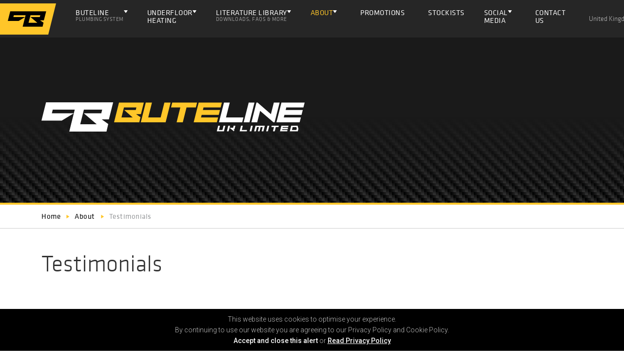

--- FILE ---
content_type: text/html; charset=UTF-8
request_url: https://www.buteline.com/uk/about/testimonials
body_size: 6310
content:
<!DOCTYPE html>
<html lang="en" class="h-100">
    <head>
        <meta charset="utf-8">
        <meta http-equiv="x-ua-compatible" content="ie=edge">
        <meta name="viewport" content="width=device-width, initial-scale=1, shrink-to-fit=no">
        <meta name="csrf-token" content="SwPfg76kL663CwI1NPNErcOfgIxwIxbFK6NEPApF">
        
        <title>Testimonials - Buteline</title>
<meta name="description" content="Testimonials">
<meta name="keywords" content="">
<meta name="author" content="Buteline NZ Ltd">
<meta name="designer" content="72dpi.co.nz">
<meta property="article:published_time" content="2025-12-18T15:07:24+13:00">
<link rel="canonical" href="https://www.buteline.com/uk/uk/about/testimonials"/>
<meta property="og:type" content="website" />
<meta property="og:title" content="Testimonials" />
<meta property="og:description" content="Testimonials" />
<meta property="og:url" content="https://www.buteline.com/uk/uk/about/testimonials" />
<meta property="og:locale" content="en-nz" />
<meta property="og:image:url" content="https://www.buteline.com/favicon.ico" />



        <script type="application/ld+json">{"@context":"http:\/\/schema.org","@type":"Organization","sameAs":["https:\/\/www.buteline.com"],"name":"Buteline NZ Ltd","description":"Buteline NZ Ltd","url":"https:\/\/www.buteline.com","address":{"@type":"PostalAddress"},"logo":"https:\/\/www.buteline.com\/favicon.ico"}</script>
        <link href="/css/core.css?id=d53a25c7626f1b494543" type="text/css" rel="stylesheet" media="all">
        <link href="/css/style.css?id=cabb022c70d264498576" type="text/css" rel="stylesheet" media="all">
        <script>
            window.env = {
                APP_URL: "https://www.buteline.com",
                APP_NAME: "Buteline",
                APP_LOGO: "https://www.buteline.com/favicon.ico",
                GOOGLE_MAP_KEY: "AIzaSyCGc6R1zEhOnTENshpScMmYOAkitTz0040",
				COUNTRY: "uk"
            }
        </script>

        
        			<script async src="https://www.googletagmanager.com/gtag/js?id=UA-20212506-1"></script>
             <script>
                window.dataLayer = window.dataLayer || [];
                function gtag(){dataLayer.push(arguments);}
                gtag('js', new Date());
                gtag('config', 'UA-20212506-1');
            </script>
        
        <script>
            WebFontConfig = {
                google: {
                    families: ['Roboto:300,400,500,600', 'Material+Icons']
                }
            };
            (function(d) {
                var wf = d.createElement('script'), s = d.scripts[0];
                wf.src = 'https://ajax.googleapis.com/ajax/libs/webfont/1.6.26/webfont.js';
                wf.async = true;
                s.parentNode.insertBefore(wf, s);
            })(document);
        </script>

            </head>
    <body class="layout-default  d-flex flex-column h-100_">
                <header id="header">
            <nav id="main-nav" class="navbar navbar-expand-lg navbar-dark">
    <a href="/uk" class="navbar-brand">
                  <img src="/img/site/logos/buteline-badge.svg" class="header-logo" alt="Buteline NZ Ltd">
            </a>
    
    <div class="country-nav mobile-country-select d-lg-none">
    <select class="selectpicker country-picker" data-style="btn-country" data-width="180px">
                    <option class="nz" 
                value="nz">New Zealand</option>
                    <option class="my" 
                value="my">Malaysia</option>
                    <option class="uk" selected
                value="uk">United Kingdom</option>
                <option  value="">Export</option>
    </select>
    </div>
    <button class="btn-menu navbar-toggler" type="button" data-toggle="offcanvas"></button>

    <div class="navbar-collapse collapse justify-content-stretch" >
        <ul class="navbar-nav">
            	            	        	            <!-- first level -->
                    <!-- has child pages -->
            <li class="nav-item dropdown ">
                <a class="nav-link dropdown-toggle" href="/uk/buteline" 
                
                >
                    Buteline
                    <span class="label d-none d-xl-block">Plumbing System</span>
                </a>
                <ul class="dropdown-menu" aria-labelledby="navbarDropdownMenuLink">
                                            <!-- second level -->
                    <!-- no child pages -->
            <li class=" ">
                <a class="dropdown-item" href="/uk/buteline/buteline-pipe" >Buteline Pipe
                    <span class="label d-none d-xl-block"></span>
                </a>
            </li>
                                                        <!-- second level -->
                    <!-- no child pages -->
            <li class=" ">
                <a class="dropdown-item" href="/uk/buteline/buteline-fittings" >Buteline Fittings
                    <span class="label d-none d-xl-block"></span>
                </a>
            </li>
                                                        <!-- second level -->
                    <!-- has child pages -->
            <li class=" dropdown-toggle " data-path="about/testimonials">
                <a class="dropdown-item" href="/uk/buteline/buteline-tools-accessories"  >
                    Buteline Tools &amp; Accessories<i class="material-icons">play_arrow</i>
                </a>
                <ul class="dropdown-menu" aria-labelledby="navbarDropdownMenuLink">
                                            <!-- second level -->
                    <!-- no child pages -->
            <li class=" ">
                <a class="dropdown-item" href="/uk/buteline/buteline-tools-accessories/buteline-clamp-tools" >Buteline Clamp Tools
                    <span class="label d-none d-xl-block"></span>
                </a>
            </li>
                                                        <!-- second level -->
                    <!-- no child pages -->
            <li class=" ">
                <a class="dropdown-item" href="/uk/buteline/buteline-tools-accessories/buteline-electric-clamp-tools" >Buteline Electric Clamp Tools
                    <span class="label d-none d-xl-block"></span>
                </a>
            </li>
                                                        <!-- second level -->
                    <!-- no child pages -->
            <li class=" ">
                <a class="dropdown-item" href="/uk/buteline/buteline-tools-accessories/buteline-pipe-cutters" >Buteline Pipe Cutters
                    <span class="label d-none d-xl-block"></span>
                </a>
            </li>
                                                        <!-- second level -->
                    <!-- no child pages -->
            <li class=" ">
                <a class="dropdown-item" href="/uk/buteline/buteline-tools-accessories/starter-packs" >Starter Packs
                    <span class="label d-none d-xl-block"></span>
                </a>
            </li>
                                                </ul>
            </li>

                                                        <!-- second level -->
                    <!-- no child pages -->
            <li class=" ">
                <a class="dropdown-item" href="/uk/buteline/uk-architects-specifiers" >UK Architects &amp; Specifiers
                    <span class="label d-none d-xl-block"></span>
                </a>
            </li>
                                                        <!-- second level -->
                    <!-- no child pages -->
            <li class=" ">
                <a class="dropdown-item" href="/uk/buteline/offsite-modular" >Offsite &amp; Modular
                    <span class="label d-none d-xl-block"></span>
                </a>
            </li>
                                                        <!-- second level -->
                    <!-- has child pages -->
            <li class=" dropdown-toggle " data-path="about/testimonials">
                <a class="dropdown-item" href="/uk/buteline/technical-information"  >
                    Technical Information<i class="material-icons">play_arrow</i>
                </a>
                <ul class="dropdown-menu" aria-labelledby="navbarDropdownMenuLink">
                                            <!-- second level -->
                    <!-- no child pages -->
            <li class=" ">
                <a class="dropdown-item" href="/uk/buteline/technical-information/polybutene-1-pb-1" >Polybutene-1 (PB-1)
                    <span class="label d-none d-xl-block"></span>
                </a>
            </li>
                                                        <!-- second level -->
                    <!-- no child pages -->
            <li class=" ">
                <a class="dropdown-item" href="/uk/buteline/technical-information/drinking-water-safety" >Drinking Water Safety
                    <span class="label d-none d-xl-block"></span>
                </a>
            </li>
                                                        <!-- second level -->
                    <!-- no child pages -->
            <li class=" ">
                <a class="dropdown-item" href="/uk/buteline/technical-information/pb-1-pipe-performance-comparison" >PB - 1 Pipe Performance Comparison
                    <span class="label d-none d-xl-block"></span>
                </a>
            </li>
                                                        <!-- second level -->
                    <!-- no child pages -->
            <li class=" ">
                <a class="dropdown-item" href="/uk/buteline/technical-information/wall-thickness-design-stress" >Wall Thickness &amp; Design Stress
                    <span class="label d-none d-xl-block"></span>
                </a>
            </li>
                                                        <!-- second level -->
                    <!-- no child pages -->
            <li class=" ">
                <a class="dropdown-item" href="/uk/buteline/technical-information/internal-bore-sizes" >Internal Bore Sizes
                    <span class="label d-none d-xl-block"></span>
                </a>
            </li>
                                                        <!-- second level -->
                    <!-- no child pages -->
            <li class=" ">
                <a class="dropdown-item" href="/uk/buteline/technical-information/flow-rates-for-polybutene-1-pipe" >Flow Rates for Polybutene-1 Pipe
                    <span class="label d-none d-xl-block"></span>
                </a>
            </li>
                                                        <!-- second level -->
                    <!-- no child pages -->
            <li class=" ">
                <a class="dropdown-item" href="/uk/buteline/technical-information/friction-loss-for-polybutene-1-pipe" >Friction Loss for Polybutene-1 Pipe
                    <span class="label d-none d-xl-block"></span>
                </a>
            </li>
                                                        <!-- second level -->
                    <!-- no child pages -->
            <li class=" ">
                <a class="dropdown-item" href="/uk/buteline/technical-information/acoustics" >Acoustics
                    <span class="label d-none d-xl-block"></span>
                </a>
            </li>
                                                        <!-- second level -->
                    <!-- no child pages -->
            <li class=" ">
                <a class="dropdown-item" href="/uk/buteline/technical-information/pipe-pressure-head-loss" >Pipe Pressure Head Loss
                    <span class="label d-none d-xl-block"></span>
                </a>
            </li>
                                                        <!-- second level -->
                    <!-- no child pages -->
            <li class=" ">
                <a class="dropdown-item" href="/uk/buteline/technical-information/thermal-characteristics-of-polybutene-1" >Thermal Characteristics Of Polybutene-1
                    <span class="label d-none d-xl-block"></span>
                </a>
            </li>
                                                        <!-- second level -->
                    <!-- no child pages -->
            <li class=" ">
                <a class="dropdown-item" href="/uk/buteline/technical-information/freezing-conditions-fire-information" >Freezing Conditions &amp; Fire Information
                    <span class="label d-none d-xl-block"></span>
                </a>
            </li>
                                                        <!-- second level -->
                    <!-- no child pages -->
            <li class=" ">
                <a class="dropdown-item" href="/uk/buteline/technical-information/working-pressure" >Working Pressure
                    <span class="label d-none d-xl-block"></span>
                </a>
            </li>
                                                        <!-- second level -->
                    <!-- no child pages -->
            <li class=" ">
                <a class="dropdown-item" href="/uk/buteline/technical-information/creep-resistance-of-polybutene-1" >Creep Resistance of Polybutene-1
                    <span class="label d-none d-xl-block"></span>
                </a>
            </li>
                                                        <!-- second level -->
                    <!-- no child pages -->
            <li class=" ">
                <a class="dropdown-item" href="/uk/buteline/technical-information/innovative-polymer-fittings" >Innovative Polymer Fittings
                    <span class="label d-none d-xl-block"></span>
                </a>
            </li>
                                                </ul>
            </li>

                                                        <!-- second level -->
                    <!-- no child pages -->
            <li class=" ">
                <a class="dropdown-item" href="/uk/buteline/friction-loss-calculator" >Friction Loss Calculator
                    <span class="label d-none d-xl-block"></span>
                </a>
            </li>
                                                </ul>
            </li>

            	        	            <!-- first level -->
                    <!-- has child pages -->
            <li class="nav-item dropdown ">
                <a class="nav-link dropdown-toggle" href="/uk/ufh" 
                
                >
                    Underfloor Heating
                    <span class="label d-none d-xl-block"></span>
                </a>
                <ul class="dropdown-menu" aria-labelledby="navbarDropdownMenuLink">
                                            <!-- second level -->
                    <!-- no child pages -->
            <li class=" ">
                <a class="dropdown-item" href="/uk/ufh/about-underfloor-heating" >About Underfloor Heating
                    <span class="label d-none d-xl-block"></span>
                </a>
            </li>
                                                        <!-- second level -->
                    <!-- no child pages -->
            <li class=" ">
                <a class="dropdown-item" href="/uk/ufh/why-bute-heatline" >Why Bute-Heatline Underfloor Heating?
                    <span class="label d-none d-xl-block"></span>
                </a>
            </li>
                                                        <!-- second level -->
                    <!-- no child pages -->
            <li class=" ">
                <a class="dropdown-item" href="/uk/ufh/floor-constructions" >Underfloor Heating Floor Constructions
                    <span class="label d-none d-xl-block"></span>
                </a>
            </li>
                                                        <!-- second level -->
                    <!-- no child pages -->
            <li class=" ">
                <a class="dropdown-item" href="/uk/ufh/ufh-buteline-pipe" >Underfloor Heating Buteline Pipe
                    <span class="label d-none d-xl-block"></span>
                </a>
            </li>
                                                </ul>
            </li>

            	        	            <!-- first level -->
                    <!-- has child pages -->
            <li class="nav-item dropdown ">
                <a class="nav-link dropdown-toggle" href="/uk/literature-library" 
                
                >
                    Literature Library
                    <span class="label d-none d-xl-block">Downloads, FAQS &amp; More</span>
                </a>
                <ul class="dropdown-menu" aria-labelledby="navbarDropdownMenuLink">
                                            <!-- second level -->
                    <!-- no child pages -->
            <li class=" ">
                <a class="dropdown-item" href="/uk/literature-library/frequently-asked-questions" >Frequently Asked Questions
                    <span class="label d-none d-xl-block"></span>
                </a>
            </li>
                                                        <!-- second level -->
                    <!-- no child pages -->
            <li class=" ">
                <a class="dropdown-item" href="/uk/literature-library/downloadable-guides" >Downloadable Guides
                    <span class="label d-none d-xl-block"></span>
                </a>
            </li>
                                                        <!-- second level -->
                    <!-- no child pages -->
            <li class=" ">
                <a class="dropdown-item" href="/uk/literature-library/products-promotions" >Products &amp; Promotions
                    <span class="label d-none d-xl-block"></span>
                </a>
            </li>
                                                        <!-- second level -->
                    <!-- no child pages -->
            <li class=" ">
                <a class="dropdown-item" href="/uk/literature-library/uk-projects" >UK Projects
                    <span class="label d-none d-xl-block"></span>
                </a>
            </li>
                                                        <!-- second level -->
                    <!-- no child pages -->
            <li class=" ">
                <a class="dropdown-item" href="/uk/literature-library/certificates" >Certificates
                    <span class="label d-none d-xl-block"></span>
                </a>
            </li>
                                                        <!-- second level -->
                    <!-- no child pages -->
            <li class=" ">
                <a class="dropdown-item" href="/uk/literature-library/installation-guide" >Installation Guide
                    <span class="label d-none d-xl-block"></span>
                </a>
            </li>
                                                        <!-- second level -->
                    <!-- no child pages -->
            <li class=" ">
                <a class="dropdown-item" href="/uk/literature-library/technical-information" >Technical Information
                    <span class="label d-none d-xl-block"></span>
                </a>
            </li>
                                                        <!-- second level -->
                    <!-- no child pages -->
            <li class=" ">
                <a class="dropdown-item" href="/uk/literature-library/videos" >Videos
                    <span class="label d-none d-xl-block"></span>
                </a>
            </li>
                                                        <!-- second level -->
                    <!-- no child pages -->
            <li class=" ">
                <a class="dropdown-item" href="/uk/literature-library/company-guarantee" >Company Guarantee
                    <span class="label d-none d-xl-block"></span>
                </a>
            </li>
                                                </ul>
            </li>

            	        	            <!-- first level -->
                    <!-- has child pages -->
            <li class="nav-item dropdown active">
                <a class="nav-link dropdown-toggle" href="/uk/about" 
                
                >
                    About
                    <span class="label d-none d-xl-block"></span>
                </a>
                <ul class="dropdown-menu" aria-labelledby="navbarDropdownMenuLink">
                                            <!-- second level -->
                    <!-- no child pages -->
            <li class=" ">
                <a class="dropdown-item" href="/uk/about/about-buteline-uk" >About Buteline UK
                    <span class="label d-none d-xl-block"></span>
                </a>
            </li>
                                                        <!-- second level -->
                    <!-- no child pages -->
            <li class=" ">
                <a class="dropdown-item" href="/uk/about/certification" >Certification
                    <span class="label d-none d-xl-block"></span>
                </a>
            </li>
                                                        <!-- second level -->
                    <!-- no child pages -->
            <li class=" ">
                <a class="dropdown-item" href="/uk/about/the-buteline-guarantee" >The Buteline Guarantee
                    <span class="label d-none d-xl-block"></span>
                </a>
            </li>
                                                        <!-- second level -->
                    <!-- no child pages -->
            <li class=" ">
                <a class="dropdown-item" href="/uk/about/uk-industry-affiliations" >UK Industry Affiliations &amp; CPD
                    <span class="label d-none d-xl-block"></span>
                </a>
            </li>
                                                        <!-- second level -->
                    <!-- no child pages -->
            <li class=" ">
                <a class="dropdown-item" href="/uk/about/green-plumbing" >Green Plumbing
                    <span class="label d-none d-xl-block"></span>
                </a>
            </li>
                                                        <!-- second level -->
                    <!-- no child pages -->
            <li class=" active">
                <a class="dropdown-item" href="/uk/about/testimonials" >Testimonials
                    <span class="label d-none d-xl-block"></span>
                </a>
            </li>
                                                        <!-- second level -->
                    <!-- no child pages -->
            <li class=" ">
                <a class="dropdown-item" href="/uk/about/projects" >Projects
                    <span class="label d-none d-xl-block"></span>
                </a>
            </li>
                                                </ul>
            </li>

            	        	            <!-- first level -->
                    <!-- no child pages -->
            <li class="nav-item ">
                <a class="nav-link" href="/uk/promotions" >Promotions
                    <span class="label d-none d-xl-block">&nbsp;</span>
                </a>
            </li>
            	        	            <!-- first level -->
                    <!-- no child pages -->
            <li class="nav-item ">
                <a class="nav-link" href="/uk/stockists" >Stockists
                    <span class="label d-none d-xl-block">&nbsp;</span>
                </a>
            </li>
            	        	            <!-- first level -->
                    <!-- has child pages -->
            <li class="nav-item dropdown ">
                <a class="nav-link dropdown-toggle" href="/uk/social-media"  target=&quot;_blank&quot;
                
                >
                    Social Media
                    <span class="label d-none d-xl-block"></span>
                </a>
                <ul class="dropdown-menu" aria-labelledby="navbarDropdownMenuLink">
                                            <!-- second level -->
                    <!-- no child pages -->
            <li class=" ">
                <a class="dropdown-item" href="/uk/social-media/facebook"  target=&quot;_blank&quot;>Facebook
                    <span class="label d-none d-xl-block"></span>
                </a>
            </li>
                                                        <!-- second level -->
                    <!-- no child pages -->
            <li class=" ">
                <a class="dropdown-item" href="/uk/social-media/instagram"  target=&quot;_blank&quot;>Instagram
                    <span class="label d-none d-xl-block"></span>
                </a>
            </li>
                                                        <!-- second level -->
                    <!-- no child pages -->
            <li class=" ">
                <a class="dropdown-item" href="/uk/social-media/linked-in"  target=&quot;_blank&quot;>LinkedIn
                    <span class="label d-none d-xl-block"></span>
                </a>
            </li>
                                                                                                    <!-- second level -->
                    <!-- no child pages -->
            <li class=" ">
                <a class="dropdown-item" href="/uk/social-media/youtube"  target=&quot;_blank&quot;>YouTube
                    <span class="label d-none d-xl-block"></span>
                </a>
            </li>
                                                </ul>
            </li>

            	        	            <!-- first level -->
                    <!-- no child pages -->
            <li class="nav-item ">
                <a class="nav-link" href="/uk/contact-us" >Contact Us
                    <span class="label d-none d-xl-block">&nbsp;</span>
                </a>
            </li>
            	        	            	        	            	                </ul>
        <ul class="country-nav navbar-nav ml-auto">
            
            <li class="nav-item d-none d-lg-block">
                <select class="selectpicker country-picker" data-style="btn-country" data-width="200px">
                                            <option class="nz" 
                            value="nz">New Zealand</option>
                                            <option class="my" 
                            value="my">Malaysia</option>
                                            <option class="uk" selected
                            value="uk">United Kingdom</option>
                                        <option  value="">Export</option>
                </select>
            </li>
        </ul>
    </div>
</nav>
        </header>
        <div class="offcanvas offcanvas-right">
            <div id="wrapper" >
                    <div id="page-header" class=""
            >
        <div class="container">
            <div class="row h-100 d-flex align-items-center">
                <div class="col-sm-6 text-center text-md-left">
                    
                                        <img src="/img/site/logos/buteline-uk-logo.svg" class="img-fluid logo" alt="Testimonials">
                    
                                    </div>
                            </div>
        </div>
    </div>

    <div class="bg-white">
        <nav aria-label="breadcrumb" class="d-none d-sm-flex nav-breadcrumb">
    <div class="container">
        <ol itemscope="" itemtype="http://schema.org/BreadcrumbList" class="breadcrumb hidden-print">
                        <li class="breadcrumb-item" itemprop="itemListElement" itemscope="" itemtype="http://schema.org/ListItem">
                <a itemprop="item" href="/uk">
                    <span itemprop="name">Home</span>
                </a>
                <meta itemprop="position" content="0">
            </li>
                                            <li class="breadcrumb-item" itemprop="itemListElement" itemscope="" itemtype="http://schema.org/ListItem">
                                            <a itemprop="item" href="/uk/about">
                            <span itemprop="name">About</span>
                        </a>
                                        <meta itemprop="position" content="1">
                </li>
                                            <li class="breadcrumb-item" itemprop="itemListElement" itemscope="" itemtype="http://schema.org/ListItem">
                                            <a itemprop="item" href="/uk/about/testimonials">
                            <span itemprop="name">Testimonials</span>
                        </a>
                                        <meta itemprop="position" content="2">
                </li>
                    </ol>
    </div>
</nav>
        <div class="container">
            <h1 class="pt-5">Testimonials</h1>
        </div>
        
                                    <div class="bg-white panel-video">
	<div class="container">
				<div class="embed-responsive embed-responsive-16by9">
			<iframe class="embed-responsive-item" src="https://www.youtube.com/embed/sSkEFtF34GQ?rel=0" frameborder="0" allow="accelerometer; autoplay; encrypted-media; gyroscope; picture-in-picture" allowfullscreen></iframe>
		</div>	
	</div>
</div>

                                                <div class="bg-white panel-video">
	<div class="container">
				<div class="embed-responsive embed-responsive-16by9">
			<iframe class="embed-responsive-item" src="https://www.youtube.com/embed/u3-Kd8EWTms?rel=0" frameborder="0" allow="accelerometer; autoplay; encrypted-media; gyroscope; picture-in-picture" allowfullscreen></iframe>
		</div>	
	</div>
</div>

                                                <div class="bg-white panel-video">
	<div class="container">
				<div class="embed-responsive embed-responsive-16by9">
			<iframe class="embed-responsive-item" src="https://www.youtube.com/embed/KnQ83bjtMZs?rel=0" frameborder="0" allow="accelerometer; autoplay; encrypted-media; gyroscope; picture-in-picture" allowfullscreen></iframe>
		</div>	
	</div>
</div>

                                                <div class="bg-white panel-video">
	<div class="container">
				<div class="embed-responsive embed-responsive-16by9">
			<iframe class="embed-responsive-item" src="https://www.youtube.com/embed/1mvOdZUe_wA?rel=0" frameborder="0" allow="accelerometer; autoplay; encrypted-media; gyroscope; picture-in-picture" allowfullscreen></iframe>
		</div>	
	</div>
</div>

                    
       
        <div class="container">
            <div class="row">
                <div class="col-md-8">
                  
                                            <div class="copy">
                            <p><em>"I use Buteline as it's easy &amp; quick and I love the way that you can insulate it. It's a professional plastic system with no way for the customer to tamper with it. It's just miles more professional. I've not had one issue or leak with the system &amp; recommend Buteline all the time!"</em>  </p>
<p><strong>James Lawrence, Plumberparts</strong></p>
<p>&nbsp;</p>
<p><em>"I was first introduced to Buteline at Installer Live last year. Like trying anything new, it took me a couple of goes to get to grips with it but once I was up and running it is very easy. The sales after care has been brilliant, there's some really top people working at Buteline. I don't often use plastic but I'd definitely reach for Buteline the next time I do."  </em></p>
<p><strong>Drew Styles, Drew Styles Plumbing &amp; Heating, UK Plumber of the Year 2017/2018</strong></p>
<p>&nbsp;</p>
<p><em>"The main reasons that we switched over to using Buteline is that the coiled lengths come up to 28mm, the fittings sustain high pressures in testing and the product reassurance and back up that we received from our Buteline Sales Manager. Our installers have found the overall installation process positive and are pleased with the Buteline products and support. We would definitely recommend Buteline and continue to install the Buteline Plumbing System where possible." </em></p>
<p><strong>Stephen Matheou, RG Taylor Engineering</strong></p>
<p>&nbsp;</p>
<p><em>"Both myself and my team find the installation of Buteline easy and quick. No hassle fiddling with inserts or struggling to push bulky fittings in tight spaces. We've installed miles of pipework and fittings and haven't encountered any problems or leaks. Our local rep couldn't be more helpful, he checks up on us regularly and is always easy to contact if we have any technical questions. I would highly recommend Buteline and I push the use of it on every project that we undertake now."  </em></p>
<p><strong>Aiden Brown, Mechanical Engineer at Thomas Sinden </strong></p>
<p>&nbsp;</p>
<p><em>"The main factor for our decision in using Buteline is the quality of its products. We need a good quality plastic pipe that can be installed efficiently without the dreaded water escape problem. The overall installation process is very good, it's nice and quick. The after sales care has been excellent too."   </em></p>
<p><strong>Stephen Redmond, Managing Director of Redmond Group </strong></p>
<p>&nbsp;</p>
<p><em>"I choose to use Buteline as it is easy to use and it has a 25 year guarantee on its pipework and fittings. It's less chunky than rival plastic fittings. The overall installation process is very straight forward. The sales after care has been top notch and I am now a regular user of Buteline. 100% recommend." </em></p>
<p><strong>Jason Starr, Director of Eco-Starr Ltd</strong></p>
<p>&nbsp;</p>
<p><em>"The quality of the products and the design parameters were the main factors in the decision to start using Buteline. The installation process has been good and haven't encountered any problems. The support has been great - it would be great to meet the team in New Zealand!"  </em></p>
<p><strong>Paul Taylor, Managing Director of Taylor Heating</strong></p>
                        </div>
                                                                                
                </div>
                <div class="d-none d-md-flex col-md-4 col-xl-3 offset-xl-1">
                    <ul class="sub-nav mb-5">
                    
                                                                                                <li class="nav-item ">
                                <a class="nav-link" href="/uk/about/about-buteline-uk">About Buteline UK</a>
                            </li>
                                                                                                                        <li class="nav-item ">
                                <a class="nav-link" href="/uk/about/certification">Certification</a>
                            </li>
                                                                                                                        <li class="nav-item ">
                                <a class="nav-link" href="/uk/about/the-buteline-guarantee">The Buteline Guarantee</a>
                            </li>
                                                                                                                        <li class="nav-item ">
                                <a class="nav-link" href="/uk/about/uk-industry-affiliations">UK Industry Affiliations &amp; CPD</a>
                            </li>
                                                                                                                        <li class="nav-item ">
                                <a class="nav-link" href="/uk/about/green-plumbing">Green Plumbing</a>
                            </li>
                                                                                                                        <li class="nav-item active">
                                <a class="nav-link" href="/uk/about/testimonials">Testimonials</a>
                            </li>
                                                                                                                        <li class="nav-item ">
                                <a class="nav-link" href="/uk/about/projects">Projects</a>
                            </li>
                                            
                    </ul>
                </div>

            </div>
        </div>
                                                                                       
    </div>

            </div>

        </div>
        <!-- .offcanvas -->

        <footer id="footer" class="mt-auto">
            <div class="container d-lg-none">
<div class="footer-social">
           
                <a href="https://www.facebook.com/ButelineUK/" target="_blank"><img src="/img/site/icons/facebook-bk.svg" alt="Facebook"></a>
                        <a href="https://twitter.com/ButelineUK" target="_blank"><img src="/img/site/icons/twitter-bk.svg" alt="Twitter">
        </a>
                        <a href="https://www.instagram.com/buteline_plumbing_system/" target="_blank"><img src="/img/site/icons/instagram-blk.svg" alt="Instagram">
        </a>
                        <a href="https://www.youtube.com/channel/UC6kZcRxnhz20ea7QlWtlwhA" target="_blank"><img src="/img/site/icons/youtube-blk.svg" alt="YouTube">
        </a>
            </div></div>
<div id="footer-bg">
    <a class="d-block d-lg-none text-center w-50 m-auto" href="/">
        <img src="/img/site/logos/buteline-uk-logo.svg" class="img-fluid" alt="Buteline UK Ltd logo">
    </a>
    <div class="footer-content">
        <div class="container-fluid container h-md-100">
            <div class="row">
                <div class="col-lg-5 col-xl-6">

                    <h4>Buteline UK Ltd
                        <a href="tel:+44 1 376 520 792">+44 1 376 520 792</a>
                    </h4>
                    <p class="mb-1 head-office">
                        
                        Unit 9, Swanbridge Industrial Park, Black Croft Road, Witham, Essex, CM8 3YN,<br>United Kingdom
                    </p>
                    

                    <ul id="footer-nav">
                        <li>
                            &copy; Copyright Buteline Group Ltd.
                        </li>
                    
                                            
                                            
                                            
                                            
                                            
                                            
                                            
                                            
                                            
                                                    <li>
                                <a href="/uk/disclaimer">Disclaimer</a>
                            </li>
                                            
                                                    <li>
                                <a href="/uk/privacy-policy">Privacy Policy</a>
                            </li>
                                                                    <li>
                           Website by &nbsp; <a target="_blank" href="//www.72dpi.co.nz/">72DPI</a>
                        </li>
                    </ul>
                </div>
            </div>
        </div>
    </div>
    
    <div class="bg-right d-none d-lg-block">
    </div>
    <div class=" d-none d-lg-block footer-social-wrapper">
        <div class="footer-social">
           
                <a href="https://www.facebook.com/ButelineUK/" target="_blank"><img src="/img/site/icons/facebook-bk.svg" alt="Facebook"></a>
                        <a href="https://twitter.com/ButelineUK" target="_blank"><img src="/img/site/icons/twitter-bk.svg" alt="Twitter">
        </a>
                        <a href="https://www.instagram.com/buteline_plumbing_system/" target="_blank"><img src="/img/site/icons/instagram-blk.svg" alt="Instagram">
        </a>
                        <a href="https://www.youtube.com/channel/UC6kZcRxnhz20ea7QlWtlwhA" target="_blank"><img src="/img/site/icons/youtube-blk.svg" alt="YouTube">
        </a>
            </div>    </div>
    <a href="/" id="footer-logo" class="d-none d-lg-block">
                    <img src="/img/site/logos/buteline-group-uk.svg" class="img-fluid" alt="Buteline NZ Ltd logo">
            </a>
</div>        </footer>
        <div class="sidebar-offcanvas d-lg-none">
            <ul id="mobile-nav" class="nav navbar-nav footer">
            <li class=" level-0">
        <a class="" href="/uk/home">Home</a>
    </li>
            <li class="dropdown level-0 dropdown-has-children">
        <div class="nav-link-group">
            <a href="/uk/buteline">Buteline</a>
            <a data-toggle="collapse" class="nav-link collapsed" href="#collapse-60" aria-expanded="true" aria-controls="60">
                <span class="open-btn"></span>
            </a>
        </div>
        <div class="collapse-group collapse " id="collapse-60" aria-expanded="true" style="">
            <ul id="">
                                    <li class=" level-1">
        <a class="" href="/uk/buteline/buteline-pipe">Buteline Pipe</a>
    </li>
                                    <li class=" level-1">
        <a class="" href="/uk/buteline/buteline-fittings">Buteline Fittings</a>
    </li>
                                    <li class="dropdown level-1 dropdown-has-children">
        <div class="nav-link-group">
            <a href="/uk/buteline/buteline-tools-accessories">Buteline Tools &amp; Accessories</a>
            <a data-toggle="collapse" class="nav-link collapsed" href="#collapse-cat-44" aria-expanded="true" aria-controls="cat-44">
                <span class="open-btn"></span>
            </a>
        </div>
        <div class="collapse-group collapse " id="collapse-cat-44" aria-expanded="true" style="">
            <ul id="">
                                    <li class=" level-2">
        <a class="" href="/uk/buteline/buteline-tools-accessories/buteline-clamp-tools">Buteline Clamp Tools</a>
    </li>
                                    <li class=" level-2">
        <a class="" href="/uk/buteline/buteline-tools-accessories/buteline-electric-clamp-tools">Buteline Electric Clamp Tools</a>
    </li>
                                    <li class=" level-2">
        <a class="" href="/uk/buteline/buteline-tools-accessories/buteline-pipe-cutters">Buteline Pipe Cutters</a>
    </li>
                                    <li class=" level-2">
        <a class="" href="/uk/buteline/buteline-tools-accessories/starter-packs">Starter Packs</a>
    </li>
                            </ul>
        </div>
    </li>
                                    <li class=" level-1">
        <a class="" href="/uk/buteline/uk-architects-specifiers">UK Architects &amp; Specifiers</a>
    </li>
                                    <li class=" level-1">
        <a class="" href="/uk/buteline/offsite-modular">Offsite &amp; Modular</a>
    </li>
                                    <li class="dropdown level-1 dropdown-has-children">
        <div class="nav-link-group">
            <a href="/uk/buteline/technical-information">Technical Information</a>
            <a data-toggle="collapse" class="nav-link collapsed" href="#collapse-65" aria-expanded="true" aria-controls="65">
                <span class="open-btn"></span>
            </a>
        </div>
        <div class="collapse-group collapse " id="collapse-65" aria-expanded="true" style="">
            <ul id="">
                                    <li class=" level-2">
        <a class="" href="/uk/buteline/technical-information/polybutene-1-pb-1">Polybutene-1 (PB-1)</a>
    </li>
                                    <li class=" level-2">
        <a class="" href="/uk/buteline/technical-information/drinking-water-safety">Drinking Water Safety</a>
    </li>
                                    <li class=" level-2">
        <a class="" href="/uk/buteline/technical-information/pb-1-pipe-performance-comparison">PB - 1 Pipe Performance Comparison</a>
    </li>
                                    <li class=" level-2">
        <a class="" href="/uk/buteline/technical-information/wall-thickness-design-stress">Wall Thickness &amp; Design Stress</a>
    </li>
                                    <li class=" level-2">
        <a class="" href="/uk/buteline/technical-information/internal-bore-sizes">Internal Bore Sizes</a>
    </li>
                                    <li class=" level-2">
        <a class="" href="/uk/buteline/technical-information/flow-rates-for-polybutene-1-pipe">Flow Rates for Polybutene-1 Pipe</a>
    </li>
                                    <li class=" level-2">
        <a class="" href="/uk/buteline/technical-information/friction-loss-for-polybutene-1-pipe">Friction Loss for Polybutene-1 Pipe</a>
    </li>
                                    <li class=" level-2">
        <a class="" href="/uk/buteline/technical-information/acoustics">Acoustics</a>
    </li>
                                    <li class=" level-2">
        <a class="" href="/uk/buteline/technical-information/pipe-pressure-head-loss">Pipe Pressure Head Loss</a>
    </li>
                                    <li class=" level-2">
        <a class="" href="/uk/buteline/technical-information/thermal-characteristics-of-polybutene-1">Thermal Characteristics Of Polybutene-1</a>
    </li>
                                    <li class=" level-2">
        <a class="" href="/uk/buteline/technical-information/freezing-conditions-fire-information">Freezing Conditions &amp; Fire Information</a>
    </li>
                                    <li class=" level-2">
        <a class="" href="/uk/buteline/technical-information/working-pressure">Working Pressure</a>
    </li>
                                    <li class=" level-2">
        <a class="" href="/uk/buteline/technical-information/creep-resistance-of-polybutene-1">Creep Resistance of Polybutene-1</a>
    </li>
                                    <li class=" level-2">
        <a class="" href="/uk/buteline/technical-information/innovative-polymer-fittings">Innovative Polymer Fittings</a>
    </li>
                            </ul>
        </div>
    </li>
                                    <li class=" level-1">
        <a class="" href="/uk/buteline/friction-loss-calculator">Friction Loss Calculator</a>
    </li>
                            </ul>
        </div>
    </li>
            <li class="dropdown level-0 dropdown-has-children">
        <div class="nav-link-group">
            <a href="/uk/ufh">Underfloor Heating</a>
            <a data-toggle="collapse" class="nav-link collapsed" href="#collapse-106" aria-expanded="true" aria-controls="106">
                <span class="open-btn"></span>
            </a>
        </div>
        <div class="collapse-group collapse " id="collapse-106" aria-expanded="true" style="">
            <ul id="">
                                    <li class=" level-1">
        <a class="" href="/uk/ufh/about-underfloor-heating">About Underfloor Heating</a>
    </li>
                                    <li class=" level-1">
        <a class="" href="/uk/ufh/why-bute-heatline">Why Bute-Heatline Underfloor Heating?</a>
    </li>
                                    <li class=" level-1">
        <a class="" href="/uk/ufh/floor-constructions">Underfloor Heating Floor Constructions</a>
    </li>
                                    <li class=" level-1">
        <a class="" href="/uk/ufh/ufh-buteline-pipe">Underfloor Heating Buteline Pipe</a>
    </li>
                            </ul>
        </div>
    </li>
            <li class="dropdown level-0 dropdown-has-children">
        <div class="nav-link-group">
            <a href="/uk/literature-library">Literature Library</a>
            <a data-toggle="collapse" class="nav-link collapsed" href="#collapse-62" aria-expanded="true" aria-controls="62">
                <span class="open-btn"></span>
            </a>
        </div>
        <div class="collapse-group collapse " id="collapse-62" aria-expanded="true" style="">
            <ul id="">
                                    <li class=" level-1">
        <a class="" href="/uk/literature-library/frequently-asked-questions">Frequently Asked Questions</a>
    </li>
                                    <li class=" level-1">
        <a class="" href="/uk/literature-library/downloadable-guides">Downloadable Guides</a>
    </li>
                                    <li class=" level-1">
        <a class="" href="/uk/literature-library/products-promotions">Products &amp; Promotions</a>
    </li>
                                    <li class=" level-1">
        <a class="" href="/uk/literature-library/uk-projects">UK Projects</a>
    </li>
                                    <li class=" level-1">
        <a class="" href="/uk/literature-library/certificates">Certificates</a>
    </li>
                                    <li class=" level-1">
        <a class="" href="/uk/literature-library/installation-guide">Installation Guide</a>
    </li>
                                    <li class=" level-1">
        <a class="" href="/uk/literature-library/technical-information">Technical Information</a>
    </li>
                                    <li class=" level-1">
        <a class="" href="/uk/literature-library/videos">Videos</a>
    </li>
                                    <li class=" level-1">
        <a class="" href="/uk/literature-library/company-guarantee">Company Guarantee</a>
    </li>
                            </ul>
        </div>
    </li>
            <li class="dropdown level-0 dropdown-has-children">
        <div class="nav-link-group">
            <a href="/uk/about">About</a>
            <a data-toggle="collapse" class="nav-link " href="#collapse-63" aria-expanded="true" aria-controls="63">
                <span class="open-btn"></span>
            </a>
        </div>
        <div class="collapse-group collapse show" id="collapse-63" aria-expanded="true" style="">
            <ul id="">
                                    <li class=" level-1">
        <a class="" href="/uk/about/about-buteline-uk">About Buteline UK</a>
    </li>
                                    <li class=" level-1">
        <a class="" href="/uk/about/certification">Certification</a>
    </li>
                                    <li class=" level-1">
        <a class="" href="/uk/about/the-buteline-guarantee">The Buteline Guarantee</a>
    </li>
                                    <li class=" level-1">
        <a class="" href="/uk/about/uk-industry-affiliations">UK Industry Affiliations &amp; CPD</a>
    </li>
                                    <li class=" level-1">
        <a class="" href="/uk/about/green-plumbing">Green Plumbing</a>
    </li>
                                    <li class="active level-1">
        <a class="" href="/uk/about/testimonials">Testimonials</a>
    </li>
                                    <li class=" level-1">
        <a class="" href="/uk/about/projects">Projects</a>
    </li>
                            </ul>
        </div>
    </li>
            <li class=" level-0">
        <a class="" href="/uk/promotions">Promotions</a>
    </li>
            <li class=" level-0">
        <a class="" href="/uk/stockists">Stockists</a>
    </li>
            <li class="dropdown level-0 dropdown-has-children">
        <div class="nav-link-group">
            <a href="/uk/social-media">Social Media</a>
            <a data-toggle="collapse" class="nav-link collapsed" href="#collapse-243" aria-expanded="true" aria-controls="243">
                <span class="open-btn"></span>
            </a>
        </div>
        <div class="collapse-group collapse " id="collapse-243" aria-expanded="true" style="">
            <ul id="">
                                    <li class=" level-1">
        <a class="" href="/uk/social-media/facebook">Facebook</a>
    </li>
                                    <li class=" level-1">
        <a class="" href="/uk/social-media/instagram">Instagram</a>
    </li>
                                    <li class=" level-1">
        <a class="" href="/uk/social-media/linked-in">LinkedIn</a>
    </li>
                                                                        <li class=" level-1">
        <a class="" href="/uk/social-media/youtube">YouTube</a>
    </li>
                            </ul>
        </div>
    </li>
            <li class=" level-0">
        <a class="" href="/uk/contact-us">Contact Us</a>
    </li>
            <li class=" level-0">
        <a class="" href="/uk/disclaimer">Disclaimer</a>
    </li>
            <li class=" level-0">
        <a class="" href="/uk/privacy-policy">Privacy Policy</a>
    </li>
        <li><a class="stockist" href="/uk/stockists">Find a stockist <i class="material-icons">play_arrow</i></a></li>
</ul>        </div>

        <div id="cookieAcceptBar" class="cookieAcceptBar">
            <p>
                This website uses cookies to optimise your experience. <br class="d-none d-md-block">By continuing to use our website you are agreeing to our Privacy Policy and Cookie Policy.
            <br class="d-none d-md-block">
                <a id="cookieAcceptBarConfirm" class="text-white">Accept and close this alert</a> or
                <a href="/privacy-policy">Read Privacy Policy</a>
            </p>
        </div>

        <script src="https://www.buteline.com/js/polyfill.js" defer></script>
        <script src="/js/init.js?id=8439c63d56b739a2cb6a" defer></script>
        <script src="/js/vue-init.js?id=59a31741617ea9eb97f6" defer></script>
        <script src="/js/lazysizes.min.js" defer></script>
        <script src="/js/picturefill.min.js" defer></script>
        
    </body>
</html>

--- FILE ---
content_type: image/svg+xml
request_url: https://www.buteline.com/img/site/logos/buteline-uk-logo.svg
body_size: 973
content:
<svg xmlns="http://www.w3.org/2000/svg" viewBox="0 0 925.616 102.975">
  <title>UK Buteline Inline White Full</title>
  <g>
    <path d="M97.749,102.975,113.79,38.69,71.384,64.356H0L16.079,0H252.165L237.109,60.321H212.081l22.758,16-6.16,26.658ZM113.81,38.614l3.211-12.87H39.73l-3.216,12.87Zm80.464,38.617L148.99,38.614h61.358l3.213-12.87H149.2l-12.85,51.487Z" fill="#fff" fill-rule="evenodd"/>
    <path d="M623.481,44.411l4.41-17.439H567.733l2.189-8.759h60.183L634.512.773H552.9Q544.066,35.689,535.25,70.61h81.611l4.406-17.442H561.189l2.187-8.757Zm-273.692-2.74L360,.773H272.7L255.269,70.61h88.8l4.173-18.067L332.777,41.671Zm-29.014,11.5H281.424l8.726-34.956h43.689l-2.186,8.759H291.016ZM388.6.773H366.8L349.366,70.61h87.3L454.1.773H432.291l-13.076,52.4H375.526L388.6.773ZM475.269,70.61h21.809l13.074-52.4H542.9l4.35-17.44h-87.3l-4.351,17.44h32.754l-13.078,52.4Z" fill="#ffc629" fill-rule="evenodd"/>
    <path d="M914.589,44.411,919,26.97H858.837l2.191-8.757h60.181L925.616.773h-81.61q-8.812,34.921-17.651,69.837h81.61l4.408-17.442H852.294l2.187-8.757ZM662.259.772H641.875L624.224,70.61h81.61l4.408-17.442H649.016L662.259.772ZM711.137,70.61h20.385L749.173.772H728.791L711.137,70.61ZM760.053.772h-4.068L738.334,70.61h20.383l10.266-40.742L815.877,70.61h4.068L837.6.772H817.215L806.9,41.581,760.053.772Z" fill="#fff" fill-rule="evenodd"/>
    <path d="M873.348,102.337,878.3,82.29h22.55L903.7,93.567l-2.17,8.77Zm-256.819,0,5.078-20.048h6.264l-3.808,15.036h12.531L640.4,82.29h6.265l-5.077,20.048Zm35.452,0,5.077-20.048h6.266l-5.078,20.048Zm25.06,0L661.419,89.807H673.95l1.9-7.517h6.266l-3.174,12.53h-3.759l3.125,2.506-1.27,5.012Zm219.468-5.013,1.239-5.011L896.48,87.3H883.329l-2.477,10.023Zm-82.423,5.012,3.76-15.035h-9.4L809.7,82.29H834.76L833.505,87.3h-9.393l-3.762,15.035Zm24.679,0h25.391l1.17-5.012h-19.1l.626-2.505h19.062l1.169-5.013H848.107l.627-2.5h18.934l1.168-5.012H843.777l-5.012,20.047Zm-141.886,0,5.014-20.047h6.266L704.4,97.325H723.19l-1.252,5.012Zm50.952,0,5.015-20.047h32.625l-5.015,20.047h-6.263L777.954,87.3H770.9l-3.76,15.035h-6.267L764.633,87.3h-6.777L754.1,102.337Zm42.187,0,5.014-20.047H801.3l-5.016,20.047Zm-58.016,0,5.013-20.047h6.269l-5.018,20.047Z" fill="#fff" fill-rule="evenodd"/>
  </g>
</svg>


--- FILE ---
content_type: image/svg+xml
request_url: https://www.buteline.com/img/site/icons/toggle-gr.svg
body_size: 373
content:
<?xml version="1.0" encoding="UTF-8"?>
<svg width="8px" height="16px" viewBox="0 0 8 16" version="1.1" xmlns="http://www.w3.org/2000/svg" xmlns:xlink="http://www.w3.org/1999/xlink">
    <!-- Generator: Sketch 52.6 (67491) - http://www.bohemiancoding.com/sketch -->
    <title>Shape</title>
    <desc>Created with Sketch.</desc>
    <g id="03-Components" stroke="none" stroke-width="1" fill="none" fill-rule="evenodd">
        <g id="Components" transform="translate(-3148.000000, -2713.000000)" fill="#B3B3B3">
            <g id="Group-21" transform="translate(1740.000000, 2689.000000)">
                <g id="Group-Copy-11">
                    <g id="Country-Select" transform="translate(1270.000000, 23.000000)">
                        <g id="Stacked-Group-2">
                            <path d="M142,3.48888889 L144.782609,6.33333333 L146,5.08888889 L142,1 L138,5.08888889 L139.217391,6.33333333 L142,3.48888889 L142,3.48888889 Z M142,14.5111111 L139.217391,11.6666667 L138,12.9111111 L142,17 L146,12.9111111 L144.782609,11.6666667 L142,14.5111111 L142,14.5111111 Z" id="Shape"></path>
                        </g>
                    </g>
                </g>
            </g>
        </g>
    </g>
</svg>

--- FILE ---
content_type: image/svg+xml
request_url: https://www.buteline.com/img/site/icons/instagram-blk.svg
body_size: 2173
content:
<?xml version="1.0" encoding="UTF-8"?>
<svg width="24px" height="24px" viewBox="0 0 24 24" version="1.1" xmlns="http://www.w3.org/2000/svg" xmlns:xlink="http://www.w3.org/1999/xlink">
    <!-- Generator: Sketch 52.6 (67491) - http://www.bohemiancoding.com/sketch -->
    <title>Instagram</title>
    <desc>Created with Sketch.</desc>
    <g id="Symbols" stroke="none" stroke-width="1" fill="none" fill-rule="evenodd">
        <g id="Footer" transform="translate(-1376.000000, -29.000000)" fill="#000000" fill-rule="nonzero">
            <g id="Social-Icons">
                <g transform="translate(1273.000000, 29.000000)">
                    <path d="M115.000095,2.1621583 C118.20422,2.1621583 118.583771,2.17440026 119.849273,2.23213276 C121.019268,2.28548292 121.654615,2.48097316 122.077513,2.64531072 C122.59874,2.83766735 123.070223,3.14440764 123.45729,3.54297487 C123.855859,3.9300399 124.162602,4.40151982 124.354959,4.92274348 C124.519298,5.34559117 124.714789,5.9809821 124.76814,7.15097025 C124.825873,8.41632182 124.838115,8.79587013 124.838115,12.0001191 C124.838115,15.204368 124.825873,15.5837735 124.76814,16.8492679 C124.714789,18.0192561 124.519298,18.6545994 124.354959,19.0774947 C123.951187,20.1239221 123.124028,20.9510068 122.077561,21.3546893 C121.65471,21.5190268 121.019316,21.7145171 119.849321,21.7678672 C118.584152,21.8255997 118.204649,21.8378417 115.000143,21.8378417 C111.795637,21.8378417 111.416277,21.8255997 110.150965,21.7678672 C108.98097,21.7145171 108.345623,21.5190268 107.922725,21.3546893 C107.401498,21.1623326 106.930016,20.8555924 106.542948,20.4570251 C106.144435,20.0699978 105.837713,19.5985893 105.645326,19.0774471 C105.480988,18.6545994 105.285497,18.0192084 105.232146,16.8492203 C105.174413,15.5838687 105.162171,15.2043204 105.162171,12.0000715 C105.162171,8.79582249 105.174413,8.41636945 105.232146,7.15092261 C105.285497,5.98093446 105.480988,5.34559117 105.645326,4.92269585 C105.837691,4.40148925 106.144432,3.93002618 106.542996,3.54297487 C106.930063,3.14440764 107.401546,2.83766735 107.922773,2.64531072 C108.345623,2.48097316 108.981018,2.28548292 110.151013,2.23213276 C111.416372,2.17440026 111.795922,2.1621583 115.000191,2.1621583 L115.000095,2.1621583 Z M115.000191,3.3846046e-16 C111.741143,3.3846046e-16 111.332345,0.0138138818 110.052553,0.0722132578 C108.77519,0.130469732 107.902862,0.333438525 107.139426,0.630008276 C106.338754,0.93131257 105.613445,1.4036437 105.014076,2.01406396 C104.403652,2.61342911 103.931318,3.3387344 103.630012,4.13940112 C103.333441,4.90283244 103.130471,5.77515526 103.072214,7.05241535 C103.013814,8.33234294 103,8.74085277 103,12.0000238 C103,15.2591949 103.013814,15.6678476 103.072214,16.9475847 C103.130471,18.2247971 103.333441,19.0971676 103.630012,19.860456 C103.9313,20.6611738 104.403635,21.3865295 105.014076,21.985936 C105.613458,22.5963509 106.338763,23.068695 107.139426,23.3700394 C107.902719,23.6666567 108.775047,23.8695303 110.052314,23.9277867 C111.33225,23.9861861 111.740905,24 114.999952,24 C118.259,24 118.667798,23.9861861 119.947543,23.9277867 C121.22481,23.8695303 122.097138,23.6666567 122.860431,23.3700394 C124.472349,22.7466324 125.746625,21.4723642 126.370036,19.860456 C126.666655,19.0971676 126.869529,18.2248447 126.927786,16.9475847 C126.986186,15.6676571 127,15.2590043 127,12.0000238 C127,8.74104331 126.986186,8.33220004 126.927786,7.05241535 C126.869529,5.77515526 126.666655,4.90283244 126.370036,4.13954402 C126.068708,3.33883504 125.59636,2.61348432 124.985924,2.01406396 C124.386514,1.40362636 123.661154,0.931294174 122.860431,0.630008276 C122.097281,0.333438525 121.224906,0.130469732 119.947686,0.0722132578 C118.66775,0.0138138818 118.259095,0 115.000095,0 L115.000191,3.3846046e-16 Z M115.000191,5.8378417 C112.507793,5.8377839 110.26078,7.33911473 109.306941,9.64175979 C108.353101,11.9444049 108.880279,14.5948927 110.64265,16.3572941 C112.405021,18.1196954 115.055513,18.6469318 117.358194,17.6931514 C119.660875,16.7393711 121.162266,14.4924068 121.162266,12.0000238 C121.162279,10.3657159 120.513058,8.79834063 119.357425,7.64270594 C118.201792,6.48707126 116.634413,5.8378417 115.000095,5.8378417 L115.000191,5.8378417 Z M115.000191,16 C113.382314,16.0000193 111.923733,15.0254518 111.30459,13.530741 C110.685446,12.0360302 111.02767,10.3155371 112.171682,9.17153222 C113.315694,8.02752729 115.036197,7.68530526 116.530917,8.30444516 C118.025637,8.92358507 119.00021,10.3821565 119.000191,12.0000238 C119.000191,13.0609 118.57875,14.078324 117.828584,14.8284678 C117.078418,15.5786116 116.060978,16.0000253 115.000095,16 L115.000191,16 Z M121.405916,4.15435822 C120.823477,4.15435822 120.298388,4.50520922 120.075498,5.04330996 C119.852608,5.58141069 119.975811,6.20079143 120.387658,6.6126359 C120.799505,7.02448037 121.41889,7.14768286 121.956993,6.92479423 C122.495097,6.70190561 122.84595,6.17681998 122.84595,5.59438394 C122.84595,4.7990797 122.201225,4.15435822 121.405916,4.15435822 Z" id="Instagram"></path>
                </g>
            </g>
        </g>
    </g>
</svg>

--- FILE ---
content_type: image/svg+xml
request_url: https://www.buteline.com/img/site/logos/buteline-group-uk.svg
body_size: 5605
content:
<?xml version="1.0" encoding="UTF-8"?>
<svg width="700px" height="184px" viewBox="0 0 700 184" version="1.1" xmlns="http://www.w3.org/2000/svg" xmlns:xlink="http://www.w3.org/1999/xlink">
    <!-- Generator: Sketch 56 (81588) - https://sketch.com -->
    <title>buteline-group-uk</title>
    <desc>Created with Sketch.</desc>
    <defs>
        <linearGradient x1="50%" y1="50%" x2="50%" y2="88.9298893%" id="linearGradient-1">
            <stop stop-color="#000000" stop-opacity="0" offset="0%"></stop>
            <stop stop-color="#000000" offset="100%"></stop>
        </linearGradient>
        <polygon id="path-2" points="132 31 700 77 700 184 211 184"></polygon>
        <pattern id="pattern-3" width="24" height="24" x="108" y="7" patternUnits="userSpaceOnUse">
            <use xlink:href="#image-4" transform="scale(0.5,0.5)"></use>
        </pattern>
        <image id="image-4" width="48" height="48" xlink:href="[data-uri]"></image>
    </defs>
    <g id="03-Components" stroke="none" stroke-width="1" fill="none" fill-rule="evenodd">
        <g id="Components" transform="translate(-5213.000000, -1453.000000)">
            <g id="buteline-group-uk" transform="translate(5213.000000, 1453.000000)">
                <g id="Rectangle-4">
                    <use fill="#D8D8D8" xlink:href="#path-2"></use>
                    <use fill="url(#pattern-3)" xlink:href="#path-2"></use>
                    <use fill="url(#linearGradient-1)" xlink:href="#path-2"></use>
                </g>
                <g id="UK-Buteline-Inline-White-Full" transform="translate(300.000000, 104.000000)">
                    <path d="M37.7906501,39.9902913 L43.9922462,15.0252427 L27.5977019,24.9926214 L0,24.9926214 L6.21628726,0 L97.4892765,0 L91.6684903,23.4256311 L81.9924384,23.4256311 L90.7908877,29.6392233 L88.4093758,39.9918447 L37.7906501,39.9902913 Z M43.9999784,14.9957282 L45.2413801,9.9976699 L15.3599784,9.9976699 L14.1166436,14.9957282 L43.9999784,14.9957282 Z M75.1080907,29.9926214 L57.6008855,14.9957282 L81.3224449,14.9957282 L82.5646199,9.9976699 L57.6820734,9.9976699 L52.7141469,29.9926214 L75.1080907,29.9926214 Z" id="Shape" fill="#FFFFFF"></path>
                    <path d="M241.04341,17.2469903 L242.748356,10.4745631 L219.490728,10.4745631 L220.337015,7.07300971 L243.604309,7.07300971 L245.308095,0.300194175 L213.756156,0.300194175 C211.479286,9.33993528 209.204736,18.3803236 206.932505,27.4213592 L238.484058,27.4213592 L240.187458,20.647767 L216.960758,20.647767 L217.806272,17.2469903 L241.04341,17.2469903 Z M135.2316,16.1829126 L139.179266,0.300194175 L105.428294,0.300194175 L98.689311,27.4213592 L133.020197,27.4213592 L134.633516,20.4050485 L128.654607,16.1829126 L135.2316,16.1829126 Z M124.014525,20.648932 L108.801071,20.648932 L112.174622,7.07378641 L129.065186,7.07378641 L128.220058,10.4753398 L112.509425,10.4753398 L124.014525,20.648932 Z M150.236285,0.300194175 L141.808207,0.300194175 L135.068065,27.4213592 L168.819037,27.4213592 L175.559179,0.300194175 L167.127622,0.300194175 L162.072322,20.6497087 L145.181758,20.6497087 L150.236285,0.300194175 Z M183.743307,27.4213592 L192.174864,27.4213592 L197.229391,7.07184466 L209.890065,7.07184466 L211.571814,0.299029126 L177.820842,0.299029126 L176.138706,7.07184466 L188.8017,7.07184466 L183.745626,27.4213592 L183.743307,27.4213592 Z" id="Shape" fill="#FFC629"></path>
                    <path d="M353.588404,17.2469903 L355.293737,10.4737864 L332.034175,10.4737864 L332.881235,7.07300971 L356.147756,7.07300971 L357.851542,0.300194175 L326.300376,0.300194175 C324.029176,9.34122977 321.754497,18.3816181 319.476339,27.4213592 L351.027505,27.4213592 L352.731678,20.647767 L329.504592,20.647767 L330.350106,17.2469903 L353.588404,17.2469903 Z M256.035337,0.299805825 L248.154698,0.299805825 L241.330661,27.4213592 L272.881827,27.4213592 L274.586,20.647767 L250.915473,20.647767 L256.035337,0.299805825 Z M274.932015,27.4213592 L282.813041,27.4213592 L289.637078,0.299805825 L281.757212,0.299805825 L274.932015,27.4213592 Z M293.843384,0.299805825 L292.270659,0.299805825 L285.446622,27.4213592 L293.326875,27.4213592 L297.295803,11.5992233 L315.425449,27.4213592 L316.998175,27.4213592 L323.823758,0.299805825 L315.942732,0.299805825 L311.95486,16.1479612 L293.843384,0.299805825 Z" id="Shape" fill="#FFFFFF"></path>
                    <path d="M337.644259,39.7425243 L339.558747,31.9572816 L348.276782,31.9572816 L349.378618,36.336699 L348.539676,39.7425243 L337.644259,39.7425243 Z M238.355704,39.7425243 L240.318905,31.9568932 L242.740624,31.9568932 L241.268417,37.7961165 L246.113015,37.7961165 L247.584449,31.9572816 L250.006555,31.9572816 L248.043741,39.7429126 L238.355704,39.7425243 Z M252.061769,39.7425243 L254.024583,31.9568932 L256.447076,31.9568932 L254.483875,39.7425243 L252.061769,39.7425243 Z M261.750192,39.7425243 L255.710585,34.8765049 L260.555184,34.8765049 L261.289741,31.9572816 L263.712233,31.9572816 L262.485136,36.823301 L261.031873,36.823301 L262.240026,37.7965049 L261.749032,39.7429126 L261.750192,39.7425243 Z M346.598512,37.7957282 L347.077521,35.8497087 L346.5873,33.9029126 L341.503004,33.9029126 L340.545374,37.7953398 L346.598512,37.7957282 Z M314.733032,39.7421359 L316.186683,33.903301 L312.552557,33.903301 L313.037365,31.9572816 L322.725788,31.9572816 L322.240594,33.9029126 L318.609175,33.9029126 L317.154752,39.7417476 L314.733032,39.7421359 Z M324.274158,39.7421359 L334.090549,39.7421359 L334.542881,37.7957282 L327.158648,37.7957282 L327.400665,36.8229126 L334.770207,36.8229126 L335.222153,34.8761165 L327.88586,34.8761165 L328.128263,33.9052427 L335.44832,33.9052427 L335.899879,31.958835 L326.211842,31.958835 L324.274158,39.7440777 L324.274158,39.7421359 Z M269.419743,39.7421359 L271.358201,31.9568932 L273.780693,31.9568932 L272.32743,37.7961165 L279.591814,37.7961165 L279.10778,39.7425243 L269.419743,39.7421359 Z M289.118248,39.7421359 L291.057093,31.9568932 L303.670214,31.9568932 L301.731369,39.7421359 L299.310037,39.7421359 L300.764073,33.9029126 L298.036933,33.9029126 L296.583283,39.7417476 L294.160404,39.7417476 L295.614054,33.9029126 L292.994004,33.9029126 L291.541901,39.7425243 L289.118248,39.7421359 Z M305.428125,39.7421359 L307.366583,31.9568932 L309.789849,31.9568932 L307.850618,39.7421359 L305.428125,39.7421359 Z M282.998613,39.7421359 L284.936685,31.9568932 L287.360337,31.9568932 L285.420333,39.7421359 L282.998613,39.7421359 Z" id="Shape" fill="#FFFFFF"></path>
                </g>
                <polygon id="Yellow" fill="#FFC629" fill-rule="nonzero" points="99.7492503 36.5260368 183.499268 184 255.057911 184 168.949048 42.1188656 700 85.0947938 700 71.581732 5.68434189e-13 0"></polygon>
            </g>
        </g>
    </g>
</svg>

--- FILE ---
content_type: image/svg+xml
request_url: https://www.buteline.com/img/site/footer-right-gr.svg
body_size: 53
content:
<svg xmlns="http://www.w3.org/2000/svg" width="1290" height="227" viewBox="0 0 1290 227">
  <polygon fill="#97999B" points="6473 5508.27 5183 5386.146 5183 5612.146 6473 5612.146" transform="translate(-5183 -5386)"/>
</svg>
